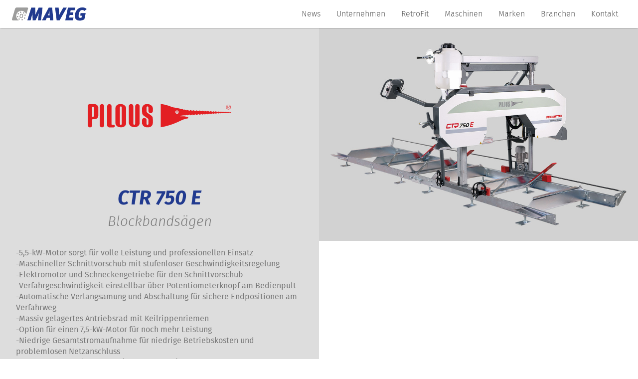

--- FILE ---
content_type: text/html; charset=UTF-8
request_url: https://maveg.com/maschinen/ctr-750-4-3/
body_size: 9463
content:
<!DOCTYPE html>
<!--[if lte IE 9 ]> <html class="ie" lang="de"> <![endif]-->
<!--[if (gt IE 9)|!(IE)]><!--> <html lang="de"> <!--<![endif]-->
<head>
    <meta charset="UTF-8">
    <meta http-equiv="X-UA-Compatible" content="IE=edge" />
    <!--[if IE]><![endif]-->
    <meta name="viewport" content="width=device-width, initial-scale=1" />

    <link rel="profile" href="http://gmpg.org/xfn/11" />
    <link rel="pingback" href="https://maveg.com/xmlrpc.php" />

    
    <!--[if lt IE 9]>
    <script src="https://maveg.com/wp-content/themes/maveg/dist/js/html5.js"></script>
    <![endif]-->

    <title>CTR 750 E &#8211; MAVEG &#8211; Beratung &#8211; Verkauf &#8211; Service</title>
<meta name='robots' content='max-image-preview:large' />

<meta name="twitter:title" content="CTR 750 E" />
<meta name="twitter:card" content="summary" />
<meta property="og:title" content="CTR 750 E" />
<meta property="og:url" content="https://maveg.com/maschinen/ctr-750-4-3/" />
<meta property="og:site_name" content="MAVEG - Beratung - Verkauf - Service" />
<meta property="og:description" content="Schnittvorschub – motorisch
Höhenverstellung des Sägerahmens – manuell
Bedienpult – am Verfahrportal
Stammmanipulation – manuell" />
<meta name="twitter:description" content="Schnittvorschub – motorisch
Höhenverstellung des Sägerahmens – manuell
Bedienpult – am Verfahrportal
Stammmanipulation – manuell" />
<meta property="og:image" content="https://maveg.com/media/7e1.jpg" />
<meta name="twitter:image" content="https://maveg.com/media/7e1.jpg" />


<style id='wp-img-auto-sizes-contain-inline-css' type='text/css'>
img:is([sizes=auto i],[sizes^="auto," i]){contain-intrinsic-size:3000px 1500px}
/*# sourceURL=wp-img-auto-sizes-contain-inline-css */
</style>
<style id='classic-theme-styles-inline-css' type='text/css'>
/*! This file is auto-generated */
.wp-block-button__link{color:#fff;background-color:#32373c;border-radius:9999px;box-shadow:none;text-decoration:none;padding:calc(.667em + 2px) calc(1.333em + 2px);font-size:1.125em}.wp-block-file__button{background:#32373c;color:#fff;text-decoration:none}
/*# sourceURL=/wp-includes/css/classic-themes.min.css */
</style>
<link rel='stylesheet' id='wpmf-gallery-popup-style-css' href='https://maveg.com/wp-content/plugins/wp-media-folder/assets/css/display-gallery/magnific-popup.css?ver=6.1.9' type='text/css' media='all' />
<link rel='stylesheet' id='modern-comparison-slider-css' href='https://maveg.com/wp-content/plugins/modern-comparison-slider/public/css/modern-comparison-slider-public.css?ver=1.0.2' type='text/css' media='all' />
<link rel='stylesheet' id='layout-css' href='https://maveg.com/wp-content/themes/maveg/dist/css/main.20241002.css' type='text/css' media='all' />
<script type="text/javascript" src="https://maveg.com/wp-content/plugins/modern-comparison-slider/public/js/image-compare-viewer.min.js?ver=1.0.2" id="modern-comparison-slider_base-js"></script>
<script type="text/javascript" src="https://maveg.com/wp-includes/js/jquery/jquery.min.js?ver=3.7.1" id="jquery-core-js"></script>
<script type="text/javascript" src="https://maveg.com/wp-includes/js/jquery/jquery-migrate.min.js?ver=3.4.1" id="jquery-migrate-js"></script>
<script type="text/javascript" id="modern-comparison-slider_public-js-extra">
/* <![CDATA[ */
var mcswp = {"controlShadow":"on","addCircle":"circle","controlColor":"#FFFFFF","startingPoint":"50","hoverStart":"on","smoothing":"","smoothingAmount":"100"};
//# sourceURL=modern-comparison-slider_public-js-extra
/* ]]> */
</script>
<script type="text/javascript" src="https://maveg.com/wp-content/plugins/modern-comparison-slider/public/js/modern-comparison-slider-public.js?ver=1.0.2" id="modern-comparison-slider_public-js"></script>
<link rel="canonical" href="https://maveg.com/maschinen/ctr-750-4-3/" />
<style>.hp-text-field { display: none !important; visibility: hidden; }.wpcf7sp__captcha br { display: none !important; }.wpcf7sp__cp-hide { display: none !important; } .wpcf7sp__cp-button { color: #999; }.wpcf7sp__cp-hide:checked + .wpcf7sp__cp-button { color: currentcolor; outline: 1px solid currentcolor; border-radius: 2px; }.wpcf7sp__captcha ~ .wpcf7-submit { margin-top: 1rem }.multipage__tab:last-of-type .multipage__prev { margin-top: 3.5rem; }.wpcf7sp__cp-radio { display: none !important; }.wpcf7sp__cp-label { position: relative; display: block; }.wpcf7sp__cp-label::before { content: ""; display: inline-block; margin-right: 1ex; width: 1em; height: 1em; border: 1px solid currentcolor; }.wpcf7sp__cp-label::after { content: ""; display: none; position: absolute; left: .2em; top: .1em; width: 1em; height: .5em; border: 0 solid currentcolor; border-width: 0 0 2px 2px; transform: rotate( -45deg ); }.wpcf7sp__cp-radio:checked ~ .wpcf7sp__cp-label::after { display: block; }</style><style id='global-styles-inline-css' type='text/css'>
:root{--wp--preset--aspect-ratio--square: 1;--wp--preset--aspect-ratio--4-3: 4/3;--wp--preset--aspect-ratio--3-4: 3/4;--wp--preset--aspect-ratio--3-2: 3/2;--wp--preset--aspect-ratio--2-3: 2/3;--wp--preset--aspect-ratio--16-9: 16/9;--wp--preset--aspect-ratio--9-16: 9/16;--wp--preset--color--black: #000000;--wp--preset--color--cyan-bluish-gray: #abb8c3;--wp--preset--color--white: #ffffff;--wp--preset--color--pale-pink: #f78da7;--wp--preset--color--vivid-red: #cf2e2e;--wp--preset--color--luminous-vivid-orange: #ff6900;--wp--preset--color--luminous-vivid-amber: #fcb900;--wp--preset--color--light-green-cyan: #7bdcb5;--wp--preset--color--vivid-green-cyan: #00d084;--wp--preset--color--pale-cyan-blue: #8ed1fc;--wp--preset--color--vivid-cyan-blue: #0693e3;--wp--preset--color--vivid-purple: #9b51e0;--wp--preset--gradient--vivid-cyan-blue-to-vivid-purple: linear-gradient(135deg,rgb(6,147,227) 0%,rgb(155,81,224) 100%);--wp--preset--gradient--light-green-cyan-to-vivid-green-cyan: linear-gradient(135deg,rgb(122,220,180) 0%,rgb(0,208,130) 100%);--wp--preset--gradient--luminous-vivid-amber-to-luminous-vivid-orange: linear-gradient(135deg,rgb(252,185,0) 0%,rgb(255,105,0) 100%);--wp--preset--gradient--luminous-vivid-orange-to-vivid-red: linear-gradient(135deg,rgb(255,105,0) 0%,rgb(207,46,46) 100%);--wp--preset--gradient--very-light-gray-to-cyan-bluish-gray: linear-gradient(135deg,rgb(238,238,238) 0%,rgb(169,184,195) 100%);--wp--preset--gradient--cool-to-warm-spectrum: linear-gradient(135deg,rgb(74,234,220) 0%,rgb(151,120,209) 20%,rgb(207,42,186) 40%,rgb(238,44,130) 60%,rgb(251,105,98) 80%,rgb(254,248,76) 100%);--wp--preset--gradient--blush-light-purple: linear-gradient(135deg,rgb(255,206,236) 0%,rgb(152,150,240) 100%);--wp--preset--gradient--blush-bordeaux: linear-gradient(135deg,rgb(254,205,165) 0%,rgb(254,45,45) 50%,rgb(107,0,62) 100%);--wp--preset--gradient--luminous-dusk: linear-gradient(135deg,rgb(255,203,112) 0%,rgb(199,81,192) 50%,rgb(65,88,208) 100%);--wp--preset--gradient--pale-ocean: linear-gradient(135deg,rgb(255,245,203) 0%,rgb(182,227,212) 50%,rgb(51,167,181) 100%);--wp--preset--gradient--electric-grass: linear-gradient(135deg,rgb(202,248,128) 0%,rgb(113,206,126) 100%);--wp--preset--gradient--midnight: linear-gradient(135deg,rgb(2,3,129) 0%,rgb(40,116,252) 100%);--wp--preset--font-size--small: 13px;--wp--preset--font-size--medium: 20px;--wp--preset--font-size--large: 36px;--wp--preset--font-size--x-large: 42px;--wp--preset--spacing--20: 0.44rem;--wp--preset--spacing--30: 0.67rem;--wp--preset--spacing--40: 1rem;--wp--preset--spacing--50: 1.5rem;--wp--preset--spacing--60: 2.25rem;--wp--preset--spacing--70: 3.38rem;--wp--preset--spacing--80: 5.06rem;--wp--preset--shadow--natural: 6px 6px 9px rgba(0, 0, 0, 0.2);--wp--preset--shadow--deep: 12px 12px 50px rgba(0, 0, 0, 0.4);--wp--preset--shadow--sharp: 6px 6px 0px rgba(0, 0, 0, 0.2);--wp--preset--shadow--outlined: 6px 6px 0px -3px rgb(255, 255, 255), 6px 6px rgb(0, 0, 0);--wp--preset--shadow--crisp: 6px 6px 0px rgb(0, 0, 0);}:where(.is-layout-flex){gap: 0.5em;}:where(.is-layout-grid){gap: 0.5em;}body .is-layout-flex{display: flex;}.is-layout-flex{flex-wrap: wrap;align-items: center;}.is-layout-flex > :is(*, div){margin: 0;}body .is-layout-grid{display: grid;}.is-layout-grid > :is(*, div){margin: 0;}:where(.wp-block-columns.is-layout-flex){gap: 2em;}:where(.wp-block-columns.is-layout-grid){gap: 2em;}:where(.wp-block-post-template.is-layout-flex){gap: 1.25em;}:where(.wp-block-post-template.is-layout-grid){gap: 1.25em;}.has-black-color{color: var(--wp--preset--color--black) !important;}.has-cyan-bluish-gray-color{color: var(--wp--preset--color--cyan-bluish-gray) !important;}.has-white-color{color: var(--wp--preset--color--white) !important;}.has-pale-pink-color{color: var(--wp--preset--color--pale-pink) !important;}.has-vivid-red-color{color: var(--wp--preset--color--vivid-red) !important;}.has-luminous-vivid-orange-color{color: var(--wp--preset--color--luminous-vivid-orange) !important;}.has-luminous-vivid-amber-color{color: var(--wp--preset--color--luminous-vivid-amber) !important;}.has-light-green-cyan-color{color: var(--wp--preset--color--light-green-cyan) !important;}.has-vivid-green-cyan-color{color: var(--wp--preset--color--vivid-green-cyan) !important;}.has-pale-cyan-blue-color{color: var(--wp--preset--color--pale-cyan-blue) !important;}.has-vivid-cyan-blue-color{color: var(--wp--preset--color--vivid-cyan-blue) !important;}.has-vivid-purple-color{color: var(--wp--preset--color--vivid-purple) !important;}.has-black-background-color{background-color: var(--wp--preset--color--black) !important;}.has-cyan-bluish-gray-background-color{background-color: var(--wp--preset--color--cyan-bluish-gray) !important;}.has-white-background-color{background-color: var(--wp--preset--color--white) !important;}.has-pale-pink-background-color{background-color: var(--wp--preset--color--pale-pink) !important;}.has-vivid-red-background-color{background-color: var(--wp--preset--color--vivid-red) !important;}.has-luminous-vivid-orange-background-color{background-color: var(--wp--preset--color--luminous-vivid-orange) !important;}.has-luminous-vivid-amber-background-color{background-color: var(--wp--preset--color--luminous-vivid-amber) !important;}.has-light-green-cyan-background-color{background-color: var(--wp--preset--color--light-green-cyan) !important;}.has-vivid-green-cyan-background-color{background-color: var(--wp--preset--color--vivid-green-cyan) !important;}.has-pale-cyan-blue-background-color{background-color: var(--wp--preset--color--pale-cyan-blue) !important;}.has-vivid-cyan-blue-background-color{background-color: var(--wp--preset--color--vivid-cyan-blue) !important;}.has-vivid-purple-background-color{background-color: var(--wp--preset--color--vivid-purple) !important;}.has-black-border-color{border-color: var(--wp--preset--color--black) !important;}.has-cyan-bluish-gray-border-color{border-color: var(--wp--preset--color--cyan-bluish-gray) !important;}.has-white-border-color{border-color: var(--wp--preset--color--white) !important;}.has-pale-pink-border-color{border-color: var(--wp--preset--color--pale-pink) !important;}.has-vivid-red-border-color{border-color: var(--wp--preset--color--vivid-red) !important;}.has-luminous-vivid-orange-border-color{border-color: var(--wp--preset--color--luminous-vivid-orange) !important;}.has-luminous-vivid-amber-border-color{border-color: var(--wp--preset--color--luminous-vivid-amber) !important;}.has-light-green-cyan-border-color{border-color: var(--wp--preset--color--light-green-cyan) !important;}.has-vivid-green-cyan-border-color{border-color: var(--wp--preset--color--vivid-green-cyan) !important;}.has-pale-cyan-blue-border-color{border-color: var(--wp--preset--color--pale-cyan-blue) !important;}.has-vivid-cyan-blue-border-color{border-color: var(--wp--preset--color--vivid-cyan-blue) !important;}.has-vivid-purple-border-color{border-color: var(--wp--preset--color--vivid-purple) !important;}.has-vivid-cyan-blue-to-vivid-purple-gradient-background{background: var(--wp--preset--gradient--vivid-cyan-blue-to-vivid-purple) !important;}.has-light-green-cyan-to-vivid-green-cyan-gradient-background{background: var(--wp--preset--gradient--light-green-cyan-to-vivid-green-cyan) !important;}.has-luminous-vivid-amber-to-luminous-vivid-orange-gradient-background{background: var(--wp--preset--gradient--luminous-vivid-amber-to-luminous-vivid-orange) !important;}.has-luminous-vivid-orange-to-vivid-red-gradient-background{background: var(--wp--preset--gradient--luminous-vivid-orange-to-vivid-red) !important;}.has-very-light-gray-to-cyan-bluish-gray-gradient-background{background: var(--wp--preset--gradient--very-light-gray-to-cyan-bluish-gray) !important;}.has-cool-to-warm-spectrum-gradient-background{background: var(--wp--preset--gradient--cool-to-warm-spectrum) !important;}.has-blush-light-purple-gradient-background{background: var(--wp--preset--gradient--blush-light-purple) !important;}.has-blush-bordeaux-gradient-background{background: var(--wp--preset--gradient--blush-bordeaux) !important;}.has-luminous-dusk-gradient-background{background: var(--wp--preset--gradient--luminous-dusk) !important;}.has-pale-ocean-gradient-background{background: var(--wp--preset--gradient--pale-ocean) !important;}.has-electric-grass-gradient-background{background: var(--wp--preset--gradient--electric-grass) !important;}.has-midnight-gradient-background{background: var(--wp--preset--gradient--midnight) !important;}.has-small-font-size{font-size: var(--wp--preset--font-size--small) !important;}.has-medium-font-size{font-size: var(--wp--preset--font-size--medium) !important;}.has-large-font-size{font-size: var(--wp--preset--font-size--large) !important;}.has-x-large-font-size{font-size: var(--wp--preset--font-size--x-large) !important;}
/*# sourceURL=global-styles-inline-css */
</style>
</head>
<body class="wp-singular machine-template-default single single-machine postid-2474 wp-theme-maveg no-js no-touch has-page-thumbnail" id="top">
<script>( function( b ) { b.className = b.className.replace( /no-js/, 'js' ); } ) ( document.body );</script>

<!--[if lte IE 9]>
<p class="browsehappy">Ihr Browser <strong>ist nicht aktuell</strong>. Bitte <a href="http://browsehappy.com/">aktualisieren Sie Ihren Browser</a> damit Sie mehr vom Web haben.</p>
<![endif]-->

<a class="skip-link u-srt" href="#main" title="Navigation überspringen">Zum Inhalt springen</a>

<header id="masthead" class="header" role="banner">
        <p class="logo">
        <a class="logo__link" href="https://maveg.com/" rel="home" title="MAVEG &#8211; Beratung &#8211; Verkauf &#8211; Service &mdash; Startseite">
            <img class="logo__visual" src="https://maveg.com/wp-content/themes/maveg/dist/img/maveg.svg" alt="MAVEG &#8211; Beratung &#8211; Verkauf &#8211; Service" width="150" height="48" />
        </a>
    </p>

    <input class="navigation__flag u-hidden" type="checkbox" name="navigation-flag" id="navigation-flag" onclick="null" aria-hidden="true" />
    <label class="navigation__trigger u-hidden" for="navigation-flag" title="Seitennavigation anzeigen">
        <span class="navigation__icon"></span> Menü
    </label>

    <nav class="navigation navigation--primary" id="primary-navigation" role="navigation">
        <ul class="main-menu "><li class="main-menu__item  main-menu__item--75"><a class="main-menu__link" href="https://maveg.com/?page_id=75">News</a></li>
<li class="main-menu__item  main-menu__item--11"><a class="main-menu__link" href="https://maveg.com/unternehmen-2/">Unternehmen</a></li>
<li class="main-menu__item  main-menu__item--3301"><a class="main-menu__link" href="https://maveg.com/retrofit/">RetroFit</a></li>
<li class="main-menu__item  main-menu__item--17"><a class="main-menu__link" href="https://maveg.com/maschinen-kategorien/">Maschinen</a></li>
<li class="main-menu__item  main-menu__item--15"><a class="main-menu__link" href="https://maveg.com/marken/">Marken</a></li>
<li class="main-menu__item  main-menu__item--23"><a class="main-menu__link" href="https://maveg.com/branchen/">Branchen</a></li>
<li class="main-menu__item  main-menu__item--7"><a class="main-menu__link" href="https://maveg.com/kontakt-2/">Kontakt</a></li>
</ul>    </nav>
</header>
<main id="main" class="main" role="main" data-tpl ="single machine">

    <article class="article article--machine post-2474 machine type-machine status-publish has-post-thumbnail hentry" id="post-2474" role="article">
    <header class="article__machine">
        <div class="article__machine__box"> 
            <div class="article__machine__desc">
                <div class="article__machine__desc__content-wrap">

                    <header class="article__machine__desc__header">
                        <img width="1" height="1" src="https://maveg.com/media/pilous.svg" class="article__machine__brand__img wp-post-image" alt="Pilous" role="presentation" decoding="async" />
                        <h1 class="article__title">CTR 750 E</h1>
                        <h2 class="article__subtitle">Blockbandsägen</h2>                    </header>

                    <section class="content">
                        <ul>
<li>-5,5-kW-Motor sorgt für volle Leistung und professionellen Einsatz</li>
<li>-Maschineller Schnittvorschub mit stufenloser Geschwindigkeitsregelung</li>
<li>-Elektromotor und Schneckengetriebe für den Schnittvorschub</li>
<li>-Verfahrgeschwindigkeit einstellbar über Potentiometerknopf am Bedienpult</li>
<li>-Automatische Verlangsamung und Abschaltung für sichere Endpositionen am Verfahrweg</li>
<li>-Massiv gelagertes Antriebsrad mit Keilrippenriemen</li>
<li>-Option für einen 7,5-kW-Motor für noch mehr Leistung</li>
<li>-Niedrige Gesamtstromaufnahme für niedrige Betriebskosten und problemlosen Netzanschluss</li>
<li>-Hauptleistungsschalter 16 A (25 A bei 7,5 kW)</li>
<li>-System vom Spannrad in massiver Gussführung für hohe Standzeit und präzise Einstellung</li>
<li>-Sägerahmen mit ausgewuchteten Trapez-Laufrädern aus Aluminium zur Schwingungsdämpfung</li>
<li>-Austauschbarer Keilrippenriemen aus Gummitextil für optimalen Kontakt zwischen Rad und Sägeblatt</li>
<li>-Massive Fahrprofile aus Stahl für Stabilität und optimale Führung des Sägebandrahmens</li>
<li>-Unbegrenzte Schnittlänge durch verbauten Sektionen</li>
<li>-Verwendung von Standardsägeband für Holz 34-35 x 0,9-1,0 mm</li>
<li>-Konstruktion entspricht modernsten Trends im Bereich Blockbandsägen mit Fokus auf Genauigkeit und Lebensdauer bei minimalen Kosten</li>
</ul>
                    </section>
                </div>
            </div>
            
<section class="header__gallery" id ="pr-g">
    <ul class="header__gallery__list" style="background-image: url( https://maveg.com/media/7e1.jpg )"><li class="header__gallery__item" id="pr-g-0"><img width="900" height="600" src="https://maveg.com/media/7e1.jpg" class="attachment-gallery-trends size-gallery-trends" alt="" decoding="async" fetchpriority="high" srcset="https://maveg.com/media/7e1.jpg 900w, https://maveg.com/media/7e1-768x512.jpg 768w, https://maveg.com/media/7e1-800x533.jpg 800w, https://maveg.com/media/7e1-400x267.jpg 400w" sizes="(max-width: 900px) 100vw, 900px" /><p class="header__gallery__description"> </p></li><li class="header__gallery__item" id="pr-g-1"><img width="900" height="600" src="https://maveg.com/media/750-8.jpg" class="attachment-gallery-trends size-gallery-trends" alt="" decoding="async" loading="lazy" srcset="https://maveg.com/media/750-8.jpg 900w, https://maveg.com/media/750-8-768x512.jpg 768w, https://maveg.com/media/750-8-800x533.jpg 800w, https://maveg.com/media/750-8-400x267.jpg 400w" sizes="auto, (max-width: 900px) 100vw, 900px" /><p class="header__gallery__description"> </p></li><li class="header__gallery__item" id="pr-g-2"><img width="900" height="600" src="https://maveg.com/media/750-7.jpg" class="attachment-gallery-trends size-gallery-trends" alt="" decoding="async" loading="lazy" srcset="https://maveg.com/media/750-7.jpg 900w, https://maveg.com/media/750-7-768x512.jpg 768w, https://maveg.com/media/750-7-800x533.jpg 800w, https://maveg.com/media/750-7-400x267.jpg 400w" sizes="auto, (max-width: 900px) 100vw, 900px" /><p class="header__gallery__description"> </p></li><li class="header__gallery__item" id="pr-g-3"><img width="900" height="765" src="https://maveg.com/media/750-6.jpg" class="attachment-gallery-trends size-gallery-trends" alt="" decoding="async" loading="lazy" srcset="https://maveg.com/media/750-6.jpg 900w, https://maveg.com/media/750-6-768x653.jpg 768w, https://maveg.com/media/750-6-800x680.jpg 800w, https://maveg.com/media/750-6-400x340.jpg 400w" sizes="auto, (max-width: 900px) 100vw, 900px" /><p class="header__gallery__description"> </p></li><li class="header__gallery__item" id="pr-g-4"><img width="900" height="499" src="https://maveg.com/media/750-4.jpg" class="attachment-gallery-trends size-gallery-trends" alt="" decoding="async" loading="lazy" srcset="https://maveg.com/media/750-4.jpg 900w, https://maveg.com/media/750-4-768x426.jpg 768w, https://maveg.com/media/750-4-800x444.jpg 800w, https://maveg.com/media/750-4-400x222.jpg 400w" sizes="auto, (max-width: 900px) 100vw, 900px" /><p class="header__gallery__description"> </p></li><li class="header__gallery__item" id="pr-g-5"><img width="900" height="809" src="https://maveg.com/media/7e5.jpg" class="attachment-gallery-trends size-gallery-trends" alt="" decoding="async" loading="lazy" srcset="https://maveg.com/media/7e5.jpg 900w, https://maveg.com/media/7e5-768x690.jpg 768w, https://maveg.com/media/7e5-800x719.jpg 800w, https://maveg.com/media/7e5-400x360.jpg 400w" sizes="auto, (max-width: 900px) 100vw, 900px" /><p class="header__gallery__description"> </p></li><li class="header__gallery__item" id="pr-g-6"><img width="591" height="620" src="https://maveg.com/media/7e4.jpg" class="attachment-gallery-trends size-gallery-trends" alt="" decoding="async" loading="lazy" srcset="https://maveg.com/media/7e4.jpg 591w, https://maveg.com/media/7e4-400x420.jpg 400w" sizes="auto, (max-width: 591px) 100vw, 591px" /><p class="header__gallery__description"> </p></li><li class="header__gallery__item" id="pr-g-7"><img width="900" height="713" src="https://maveg.com/media/7e3.jpg" class="attachment-gallery-trends size-gallery-trends" alt="" decoding="async" loading="lazy" srcset="https://maveg.com/media/7e3.jpg 900w, https://maveg.com/media/7e3-768x608.jpg 768w, https://maveg.com/media/7e3-800x634.jpg 800w, https://maveg.com/media/7e3-400x317.jpg 400w" sizes="auto, (max-width: 900px) 100vw, 900px" /><p class="header__gallery__description"> </p></li><li class="header__gallery__item" id="pr-g-8"><img width="900" height="596" src="https://maveg.com/media/7e2.jpg" class="attachment-gallery-trends size-gallery-trends" alt="" decoding="async" loading="lazy" srcset="https://maveg.com/media/7e2.jpg 900w, https://maveg.com/media/7e2-768x509.jpg 768w, https://maveg.com/media/7e2-800x530.jpg 800w, https://maveg.com/media/7e2-400x265.jpg 400w" sizes="auto, (max-width: 900px) 100vw, 900px" /><p class="header__gallery__description"> </p></li></ul><nav class="header__gallery__nav"><ul class="header__gallery__nav__list"><li class="header__gallery__nav__item"><a href="#pr-g-0" data-target="pr-g-0"><img width="150" height="150" src="https://maveg.com/media/7e1-150x150.jpg" class="attachment-thumbnail size-thumbnail" alt="" decoding="async" srcset="https://maveg.com/media/7e1-150x150.jpg 150w, https://maveg.com/media/7e1-300x300.jpg 300w" sizes="(max-width: 150px) 100vw, 150px" /></a></li><li class="header__gallery__nav__item"><a href="#pr-g-1" data-target="pr-g-1"><img width="150" height="150" src="https://maveg.com/media/750-8-150x150.jpg" class="attachment-thumbnail size-thumbnail" alt="" decoding="async" loading="lazy" srcset="https://maveg.com/media/750-8-150x150.jpg 150w, https://maveg.com/media/750-8-300x300.jpg 300w" sizes="auto, (max-width: 150px) 100vw, 150px" /></a></li><li class="header__gallery__nav__item"><a href="#pr-g-2" data-target="pr-g-2"><img width="150" height="150" src="https://maveg.com/media/750-7-150x150.jpg" class="attachment-thumbnail size-thumbnail" alt="" decoding="async" loading="lazy" srcset="https://maveg.com/media/750-7-150x150.jpg 150w, https://maveg.com/media/750-7-300x300.jpg 300w" sizes="auto, (max-width: 150px) 100vw, 150px" /></a></li><li class="header__gallery__nav__item"><a href="#pr-g-3" data-target="pr-g-3"><img width="150" height="150" src="https://maveg.com/media/750-6-150x150.jpg" class="attachment-thumbnail size-thumbnail" alt="" decoding="async" loading="lazy" srcset="https://maveg.com/media/750-6-150x150.jpg 150w, https://maveg.com/media/750-6-300x300.jpg 300w" sizes="auto, (max-width: 150px) 100vw, 150px" /></a></li><li class="header__gallery__nav__item"><a href="#pr-g-4" data-target="pr-g-4"><img width="150" height="150" src="https://maveg.com/media/750-4-150x150.jpg" class="attachment-thumbnail size-thumbnail" alt="" decoding="async" loading="lazy" srcset="https://maveg.com/media/750-4-150x150.jpg 150w, https://maveg.com/media/750-4-300x300.jpg 300w" sizes="auto, (max-width: 150px) 100vw, 150px" /></a></li><li class="header__gallery__nav__item"><a href="#pr-g-5" data-target="pr-g-5"><img width="150" height="150" src="https://maveg.com/media/7e5-150x150.jpg" class="attachment-thumbnail size-thumbnail" alt="" decoding="async" loading="lazy" srcset="https://maveg.com/media/7e5-150x150.jpg 150w, https://maveg.com/media/7e5-300x300.jpg 300w" sizes="auto, (max-width: 150px) 100vw, 150px" /></a></li><li class="header__gallery__nav__item"><a href="#pr-g-6" data-target="pr-g-6"><img width="150" height="150" src="https://maveg.com/media/7e4-150x150.jpg" class="attachment-thumbnail size-thumbnail" alt="" decoding="async" loading="lazy" srcset="https://maveg.com/media/7e4-150x150.jpg 150w, https://maveg.com/media/7e4-300x300.jpg 300w" sizes="auto, (max-width: 150px) 100vw, 150px" /></a></li><li class="header__gallery__nav__item"><a href="#pr-g-7" data-target="pr-g-7"><img width="150" height="150" src="https://maveg.com/media/7e3-150x150.jpg" class="attachment-thumbnail size-thumbnail" alt="" decoding="async" loading="lazy" srcset="https://maveg.com/media/7e3-150x150.jpg 150w, https://maveg.com/media/7e3-300x300.jpg 300w" sizes="auto, (max-width: 150px) 100vw, 150px" /></a></li><li class="header__gallery__nav__item"><a href="#pr-g-8" data-target="pr-g-8"><img width="150" height="150" src="https://maveg.com/media/7e2-150x150.jpg" class="attachment-thumbnail size-thumbnail" alt="" decoding="async" loading="lazy" srcset="https://maveg.com/media/7e2-150x150.jpg 150w, https://maveg.com/media/7e2-300x300.jpg 300w" sizes="auto, (max-width: 150px) 100vw, 150px" /></a></li></ul></nav></section>        </div>
    </header> 
    
<article class="article article--page wrapper article--specs post-2474 machine type-machine status-publish has-post-thumbnail hentry" id="post-2474" role="article">
    <header class="article__header wrapper"> 
        <h3 class='article__title specs__title'> Technische Details </h3>

        <table class="specs__table"><tr class="specs__row" ><th class="specs__table__header">Spezifikation</th><th class="specs__table__header" >CTR 750 E</th></tr><tr class="specs__row" ><td class="specs__row__title" >Max. Stammdurchmesser</td><td class="specs__row__value" ><span data-machine="CTR 750 E">750 mm</span></td></tr><tr class="specs__row" ><td class="specs__row__title" >Max. Brettbreite (Plattenbreite)</td><td class="specs__row__value" ><span data-machine="CTR 750 E">640 mm</span></td></tr><tr class="specs__row" ><td class="specs__row__title" >Max. Verfahrensgeschwindigkeit</td><td class="specs__row__value" ><span data-machine="CTR 750 E">15 m/min</span></td></tr><tr class="specs__row" ><td class="specs__row__title" >Max. Sägeblatthub</td><td class="specs__row__value" ><span data-machine="CTR 750 E">635 mm</span></td></tr><tr class="specs__row" ><td class="specs__row__title" >Min. Schnitthöhe</td><td class="specs__row__value" ><span data-machine="CTR 750 E">25 mm</span></td></tr><tr class="specs__row" ><td class="specs__row__title" >Max. Rahmendurchgang</td><td class="specs__row__value" ><span data-machine="CTR 750 E">255 mm</span></td></tr><tr class="specs__row" ><td class="specs__row__title" >Schnittlänge der Grundsektion</td><td class="specs__row__value" ><span data-machine="CTR 750 E">3,45 m</span></td></tr><tr class="specs__row" ><td class="specs__row__title" >Länge der Verlängerungssektion</td><td class="specs__row__value" ><span data-machine="CTR 750 E">2.25 m</span></td></tr><tr class="specs__row" ><td class="specs__row__title" >Min. Schnittlänge</td><td class="specs__row__value" ><span data-machine="CTR 750 E">0.75 m</span></td></tr><tr class="specs__row" ><td class="specs__row__title" >Sägeblattantrieb</td><td class="specs__row__value" ><span data-machine="CTR 750 E">5,5 kW</span></td></tr><tr class="specs__row" ><td class="specs__row__title" >Sägeblattdimension</td><td class="specs__row__value" ><span data-machine="CTR 750 E">4140 x 34-35 x 0,9-1,0 mm</span></td></tr><tr class="specs__row" ><td class="specs__row__title" >Gewicht der Grundversion</td><td class="specs__row__value" ><span data-machine="CTR 750 E">440 kg</span></td></tr><tr class="specs__row" ><td class="specs__row__title" >Gewicht der Verlängerungssektion</td><td class="specs__row__value" ><span data-machine="CTR 750 E">70 kg</span></td></tr><tr class="specs__row" ><tr class="specs__row" ><td >Ausführung</td><td>elektrisch</td></tr></table><div class="specs__download"><svg class="icon icon__download" aria-hidden="true" role="presentation"><use xlink:href="https://maveg.com/wp-content/themes/maveg/dist/sprite/sprite.svg#download"></use></svg><div class="specs__download__box"><a class="specs__download__button button" href="/download?id=2474">Datenblatt herunterladen </a></div></div>
    </header>
</article>



    <article class="article article--page article--service post-2474 machine type-machine status-publish has-post-thumbnail hentry" id="post-2474" role="article">
        <header class="article__header wrapper">
            <h3 class='article__title service__title'> Dienstleistungen </h3>
            <table class="service__table">
                <tr class="service__row">
                    <th class="service__header">
                        Dienstleistung                    </th>
                    <th>
                        übernimmt Maveg                    </th>
                    <th>
                        übernimmt Hersteller                    </th>
                <tr>
                                    <tr class="service__row">
                        <td>
                            <a class="service__link" href="https://maveg.com/dienstleistungen/#schulung">Schulung                        </td>
                        <td> <span class="service__hook"></span></td><td></td>                    </tr>
                                    <tr class="service__row">
                        <td>
                            <a class="service__link" href="https://maveg.com/dienstleistungen/#vertrieb">Vertrieb                        </td>
                        <td> <span class="service__hook"></span></td><td></td>                    </tr>
                                    <tr class="service__row">
                        <td>
                            <a class="service__link" href="https://maveg.com/dienstleistungen/#beratung">Beratung                        </td>
                        <td> <span class="service__hook"></span></td><td></td>                    </tr>
                                    <tr class="service__row">
                        <td>
                            <a class="service__link" href="https://maveg.com/dienstleistungen/#transport">Transport                        </td>
                        <td> <span class="service__hook"></span></td><td></td>                    </tr>
                                    <tr class="service__row">
                        <td>
                            <a class="service__link" href="https://maveg.com/dienstleistungen/#ersatzteile">Ersatzteile                        </td>
                        <td> <span class="service__hook"></span></td><td></td>                    </tr>
                                    <tr class="service__row">
                        <td>
                            <a class="service__link" href="https://maveg.com/dienstleistungen/#inbetriebnahme">Inbetriebnahme                        </td>
                        <td> <span class="service__hook"></span></td><td></td>                    </tr>
                                    <tr class="service__row">
                        <td>
                            <a class="service__link" href="https://maveg.com/dienstleistungen/#vertretung">Vertretung                        </td>
                        <td> <span class="service__hook"></span></td><td></td>                    </tr>
                                    <tr class="service__row">
                        <td>
                            <a class="service__link" href="https://maveg.com/dienstleistungen/#gewaehrleistung">Gewährleistung                        </td>
                        <td> <span class="service__hook"></span></td><td></td>                    </tr>
                                    <tr class="service__row">
                        <td>
                            <a class="service__link" href="https://maveg.com/dienstleistungen/#expertenwissen">Expertenwissen                        </td>
                        <td> <span class="service__hook"></span></td><td></td>                    </tr>
                                    <tr class="service__row">
                        <td>
                            <a class="service__link" href="https://maveg.com/dienstleistungen/#wartung">Wartung                        </td>
                        <td> <span class="service__hook"></span></td><td></td>                    </tr>
                            </table>
        </header>
    </article>
            
</article>

</main>

<footer class="footer" id="footer" role="contentinfo">
    <a class="elevator" href="#top" title="Zum Anfang der Seite springen">
        <svg class="icon" aria-hidden="true" role="presentation"><use xlink:href="https://maveg.com/wp-content/themes/maveg/dist/sprite/sprite.svg#up"></use></svg><span class="label"> nach oben</span>
    </a>

    <div class="footer__info">

        <section class="footer__contact" itemtype="http://schema.org/LocalBusiness">
<span class="footer__contact__name" itemprop="name">MAVEG – Maschinen-Vertriebs-Gesellschaft mbH</span>
<div class="footer__contact__row"><a href="https://www.google.com/maps/place/MAVEG+Maschinen-Vertriebs-Gesellschaft+mbH/@50.8566107,12.8730684,17z/data=!3m1!4b1!4m6!3m5!1s0x47a7476d0d100001:0x64b20a892c0092ae!8m2!3d50.8566073!4d12.8756433!16s%2Fg%2F11fks5c551?entry=ttu" target="blank">
<div class="footer__contact__row"><svg class="icon" aria-hidden="true" role="presentation"><use xlink:href="https://maveg.com/wp-content/themes/maveg/dist/sprite/sprite.svg#pin"></use></svg>
<address class="footer__contact__address" itemprop="address">
<span class="footer__contact__street" itemprop="streetAddress">Heidelberger Straße 1</span>
<span class="footer__contact__city" itemprop="adressLocality">09114 Chemnitz</span>
</address></div>
</a>
</div><div class="footer__contact__row"><span class="footer__contact__phone" itemprop="telephone"><a href="tel:+49 371 33881-0"><em>tel</em> +49 371 33881-0</a></span>
</div><div class="footer__contact__row"></div><div class="footer__contact__row"><span class="footer__contact__mail" itemprop="email"><em>mail</em> <a href="mailto:i&#110;&#102;o&#64;m&#97;v&#101;&#103;.&#99;&#111;m">i&#110;&#102;o&#64;m&#97;v&#101;&#103;.&#99;&#111;m</a></span>
</div></section>
        <div class="footer__icons">
            <img class="footer__icon footer__icon--small" src="https://maveg.com/wp-content/themes/maveg/dist/img/tuev.svg"  />
            <img class="footer__icon" src="https://maveg.com/wp-content/themes/maveg/dist/img/wirtschaftsrat.svg"  />
            <img class="footer__icon" src="https://maveg.com/wp-content/themes/maveg/dist/img/ciw.svg"  />
        </div>

        <nav class="footer__social">
<ul class="nav__list">
<li class="nav__item"><a target="blank" href="https://facebook.com/mavegchemnitz"><svg class="icon" aria-labelledby="icon__title--697d5a22de1ac" role="img"><title id="icon__title--697d5a22de1ac">Facebook</title><use xlink:href="https://maveg.com/wp-content/themes/maveg/dist/sprite/sprite.svg#facebook"></use></svg> /mavegchemnitz</a></li>
<li class="nav__item"><a target="blank" href="https://youtube.com/user/MAVEG-Chemnitz"><svg class="icon" aria-labelledby="icon__title--697d5a22de1d5" role="img"><title id="icon__title--697d5a22de1d5">YouTube</title><use xlink:href="https://maveg.com/wp-content/themes/maveg/dist/sprite/sprite.svg#youtube"></use></svg> /MAVEG-Chemnitz</a></li>
<li class="nav__item"><a target="blank" href="https://wa.me/01727983262"><svg class="icon" aria-labelledby="icon__title--697d5a22de1f6" role="img"><title id="icon__title--697d5a22de1f6">Whatsapp</title><use xlink:href="https://maveg.com/wp-content/themes/maveg/dist/sprite/sprite.svg#whatsapp"></use></svg> 01727983262</a></li>
</ul></nav>        <nav class="footer__navigation" role="navigation">
            <ul class="footer-menu "><li class="footer-menu__item  footer-menu__item--7"><a class="footer-menu__link" href="https://maveg.com/kontakt-2/">Kontakt</a></li>
<li class="footer-menu__item  footer-menu__item--8"><a class="footer-menu__link" href="https://maveg.com/impressum/">Impressum</a></li>
<li class="footer-menu__item  footer-menu__item--9"><a class="footer-menu__link" href="https://maveg.com/datenschutz/">Datenschutz</a></li>
<li class="footer-menu__item  footer-menu__item--135"><a class="footer-menu__link" href="https://maveg.com/agb/">AGB</a></li>
</ul>        </nav>
    </div>
</footer>

<script>
    var basePath = 'https://maveg.com/wp-content/themes/maveg/';
    var supportsWoff2=function(){if(!("FontFace"in window))return!1;var t=new FontFace("t",'url( "[data-uri]" ) format( "woff2" )',{});return t.load().catch(function(){}),"loading"==t.status||"loaded"==t.status}();!function(){"use strict";if(window.navigator.cookieEnabled&&"object"==typeof window.localStorage){var A={woff2:"dist/css/woff2.css",woff:"dist/css/woff.css"},e="woff",n="2017-1";supportsWoff2&&(e="woff2");var t={addFont:function(){var t=document.createElement("style");t.rel="stylesheet",document.head.appendChild(t),t.textContent=localStorage.webfont},getFont:function(){var t=this,o=new XMLHttpRequest;o.open("GET",basePath+A[e],!0),o.onload=function(){200<=o.status&&o.status<400&&(localStorage.webfont=o.responseText,localStorage.webfontVersion=n,t.addFont())},o.send()}};try{localStorage.webfont&&localStorage.webfontVersion===n?t.addFont():t.getFont()}catch(t){}}}();</script>


<script type="speculationrules">
{"prefetch":[{"source":"document","where":{"and":[{"href_matches":"/*"},{"not":{"href_matches":["/wp-*.php","/wp-admin/*","/media/*","/wp-content/*","/wp-content/plugins/*","/wp-content/themes/maveg/*","/*\\?(.+)"]}},{"not":{"selector_matches":"a[rel~=\"nofollow\"]"}},{"not":{"selector_matches":".no-prefetch, .no-prefetch a"}}]},"eagerness":"conservative"}]}
</script>
<script type="text/javascript" src="https://maveg.com/wp-content/themes/maveg/dist/js/main.20241002.js" id="main-js-js"></script>

</body>
</html>

--- FILE ---
content_type: text/css
request_url: https://maveg.com/wp-content/themes/maveg/dist/css/woff2.css
body_size: 160478
content:
@font-face{font-family:FiraSansMaveg;src:url("[data-uri]") format("woff2");font-weight:400;font-style:normal}@font-face{font-family:FiraSansMaveg;src:url("[data-uri]") format("woff2");font-weight:200;font-style:normal}@font-face{font-family:FiraSansMaveg;src:url("[data-uri]") format("woff2");font-weight:200;font-style:italic}@font-face{font-family:FiraSansMaveg;src:url("[data-uri]") format("woff2");font-weight:600;font-style:italic}@font-face{font-family:FiraSansMaveg;src:url("[data-uri]") format("woff2");font-weight:700;font-style:normal}

--- FILE ---
content_type: image/svg+xml
request_url: https://maveg.com/wp-content/themes/maveg/dist/img/ciw.svg
body_size: 5868
content:
<svg id="Ebene_1" xmlns="http://www.w3.org/2000/svg" viewBox="0 0 448 197">
    <style>
        .st1{fill:#1d4286}
    </style>
    <path d="M150.6 111.5c-3.8 1.7-8.9 2.4-14.2 2.4-12.5 0-19.9-7-19.9-19 0-10.6 4.1-18.5 10.6-23.3 4.1-3.4 9.8-5 16.1-5 6.7 0 11.8 1.4 13.7 2.4l5.3-16.3c-2.4-1.2-8.9-3.1-17.3-3.1-11.1 0-20.4 2.2-28.8 7.4C103.6 64.7 95 78.1 95 97.1c0 21.1 14.7 33.9 36 33.9 9.9 0 17.1-1.4 21.1-3.4l-1.5-16.1zm29.3 18.3l10.8-57.7h-19.9L160 129.8h19.9zm3.1-64c6.5 0 12-4.1 12-11.5 0-6-4.3-9.8-10.1-9.8-6.5 0-12 4.6-12 11.5 0 6.2 4.3 9.8 9.9 9.8h.2zm44.7 64l9.9-25.5c4.1-10.8 7.2-20.4 10.1-29.3h.2c-.5 8.9-.7 18.5-.7 27.9l-.2 26.9h21.9l34.1-79h-21l-10.6 29.8c-2.9 9.1-6.2 18.7-9.1 27.4h-.3c.7-8.9 1-17.3 1.2-26.2l1-31h-21.9l-10.8 30c-3.2 9.2-6.5 18.4-9.9 27.6h-.2c.5-8.2.5-18.5.7-27.9l.7-29.8h-20.2l2.6 79 22.5.1z" fill="#c80b3e"/>
    <path class="st1" d="M344.7 72.8l1.4-7.2c.5-3.1 1.9-5 3.4-5 1 0 1.2.7 1.2 1.4s0 1.4-.2 1.9l-1.4 8.9h5.5l1.7-9.4c.2-1 .2-2.2.2-2.9 0-2.6-1.2-4.6-4.1-4.6-1.9 0-3.4 1-4.8 2.2h-.2l1.9-9.1h-5.8l-4.3 23.8h5.5zM313.7 81.9c1.9 0 3.6-1.2 3.6-3.4 0-1.7-1.2-2.9-2.9-2.9-1.9 0-3.4 1.4-3.4 3.4.1 1.7 1.3 2.9 2.7 2.9zM364.9 67.3c.5-3.1 1.7-5.8 5-5.8h.7l1.2-5.5h-1c-2.4 0-4.1 1.7-5.3 3.6h-.2c.2-1 .2-2.2.2-3.1h-4.8c-.2 1.4-.2 4.3-1 7l-1.7 9.4h5.5l1.4-5.6zM357.7 100c.2-2.2.5-4.6 1-7l3.1-16.6h-5.5l-1.4 7.2c-.7-.2-1.4-.2-1.9-.2-6.5 0-10.3 5-10.3 10.6 0 4.3 2.4 6.2 5 6.2 1.7 0 3.6-.5 5-2.6v2.4h5zm-7.5-4.4c-1 0-1.9-.5-1.9-2.6 0-2.4 1.7-5.5 4.1-5.5.7 0 1.2.2 1.7.7l-1 3.6c-.5 2.9-1.7 3.8-2.9 3.8zM322.1 100l1.4-7c.7-3.4 2.2-5.3 3.4-5.3 1 0 1.4.7 1.4 1.7 0 .5-.2 1.2-.2 1.7l-1.7 8.9h5.5l1.9-9.4c0-1 .2-2.2.2-2.9 0-2.6-1.2-4.3-4.3-4.3-1.9 0-3.8.7-5.5 2.6l.2-2.4h-5c0 1.4-.5 3.4-.7 5.5l-2.2 10.8h5.6zM313.7 81.9zM331 73.1c2.6 0 4.6-.5 5.8-1l-.5-4.6c-1 .5-2.4.7-3.8.7-3.6 0-5.8-1.9-5.8-5.5 0-2.9 1.4-5 3.1-6.5 1.2-1 2.9-1.4 4.6-1.4 1.9 0 3.4.5 3.8.7l1.4-4.6c-.7-.5-2.4-1-4.8-1-3.1 0-5.8.7-8.2 2.2-3.6 2.2-6 6-6 11.3.1 6.1 4.2 9.7 10.4 9.7zM381 83.6c-.2 1.4-.5 4.3-1 7l-1.7 9.4h5.5l1.2-5.5c.5-3.1 1.4-5.8 5-5.8h.7l1-5.3h-.7c-2.4 0-4.3 1.4-5.5 3.6 0-1.2.2-2.4.2-3.4H381zM386 69c-1.9 0-3.8-.7-4.6-1.2l-1.4 4.1c1 .7 3.1 1.2 5.3 1.2 4.8 0 8.2-1.9 8.2-5.8 0-2.4-2.4-3.8-4.1-4.6-1.2-.7-1.7-1.2-1.7-1.7s.7-.7 1.7-.7c1.7-.2 2.6.2 3.4.5l1.4-3.8c-1-.5-2.6-1-4.6-1-4.6 0-7.7 2.2-7.7 6 0 2.2 1.7 3.4 3.6 4.3 1.4.7 1.9 1.2 1.9 1.7.1.5-.4 1-1.4 1zM377.4 88.4c0-3.4-2.6-5-6-5-6.2 0-9.8 4.8-9.8 9.9 0 4.6 2.6 7 7.4 7 1.7 0 4.3-.2 6.5-1.2L375 95c-1.2.7-2.9 1-4.6 1-1.2 0-2.4-.2-2.9-.7-.2-.2-.5-.7-.5-1.2 6.8.1 10.4-1.6 10.4-5.7zm-6.8-.9c1 0 1.4.5 1.4 1 0 1-1.2 1.7-4.6 1.4.4-1 1.1-2.4 3.2-2.4zM316.1 83.6h-5.8l-3.1 16.4h5.8zM430 72.8l1.2-7c.7-3.4 1.9-5.3 3.4-5.3 1 0 1.2.7 1.2 1.7 0 .5 0 1-.2 1.7l-1.4 8.9h5.5l1.9-9.6c0-.7.2-1.9.2-2.6 0-2.6-1.2-4.6-4.3-4.6-1.9 0-3.8 1-5.5 2.9l.2-2.4h-5c-.2 1.4-.5 3.4-1 5.5l-1.9 10.8h5.7zM377.6 54.8c1.9 0 3.6-1.2 3.6-3.4 0-1.7-1.4-2.9-3.1-2.9-1.7 0-3.1 1.4-3.1 3.4 0 1.7 1.2 2.9 2.6 2.9zM376.9 72.8l2.9-16.3h-5.6l-3.1 16.3zM377.6 54.8zM404.8 123.7c0 3.6 2.2 5.8 4.8 5.8 1.9 0 3.8-.7 5.3-3.1v2.9h5c0-2.2.5-5.5.7-7.4l1.7-8.4c-1.4-.5-3.6-1-5.8-1-8.4 0-11.7 5.7-11.7 11.2zm10.5-3.6c-.7 3.8-2.2 4.8-3.1 4.8-1 0-1.7-.7-1.7-2.2 0-2.4 1.7-6 4.3-6h1.2l-.7 3.4zM381.9 117c1 0 1.4 0 1.9.2l1.4-4.3c-1-.2-1.9-.5-3.4-.5-6.2 0-10.8 4.3-10.8 10.1 0 4.6 3.1 7 7 7 1.9 0 3.6-.2 4.6-1l.2-4.1c-1 .2-1.7.5-3.1.5-1.4 0-2.6-.7-2.6-2.9 0-2.8 1.7-5 4.8-5zM398.3 112.5c-1.9 0-3.4 1-4.8 2.2l1.7-9.1h-5.8l-4.3 23.8h5.5l1.4-7.2c.5-3.4 1.9-5 3.4-5 1 0 1.2.5 1.2 1.4 0 .5 0 1.2-.2 1.9l-1.4 8.9h5.5l1.7-9.4c.2-1 .5-2.2.5-3.1-.1-2.8-1.6-4.4-4.4-4.4zM402.1 67.1c0-.5.2-1.4.2-1.9l1-4.6h3.4l.7-4.1h-3.1l.7-4.8-5.8 1.7-.7 3.1h-1.9l-.7 4.1h1.9l-1.2 5.8c-.2 1.4-.2 2.2-.2 3.1 0 2.2 1.7 3.6 4.6 3.6 1.2 0 2.4 0 3.1-.5l.7-4.3h-1.2c-1 0-1.5-.5-1.5-1.2zM421.1 67.8zM432.4 112c.2-1.2 1-2.2 2.4-2.2.5 0 1 0 1.4.2l1-4.3c-.5-.2-1.4-.5-2.6-.5-1.7 0-3.6.2-5 1.4-1.7 1.4-2.4 3.6-2.9 5.3v1h-2.2l-.7 4.1h2.2l-2.4 12.3h5.8l2.2-12.3h3.1l.7-4.1h-3.1l.1-.9zM417.2 56c-6.2 0-9.8 5-9.8 10.1 0 4.6 2.6 7 7.4 7 1.7 0 4.3-.2 6.5-1.2l-.2-4.1c-1.4.7-3.1 1-4.6 1-1.4 0-2.4-.2-3.1-1-.2-.2-.5-.5-.5-1 6.7.2 10.3-1.4 10.3-5.5 0-3.4-2.6-5.3-6-5.3zm-3.8 6.7c.2-1 1.2-2.6 3.1-2.6 1 0 1.4.5 1.4 1.2.1.9-1.1 1.4-4.5 1.4zM443.2 117h3.4l.7-4.1h-3.1l.7-4.8-5.8 1.7-.5 3.1h-2.2l-.7 4.1h1.9l-1 5.8c-.2 1.2-.5 2.2-.5 3.1 0 2.2 1.4 3.6 4.6 3.6 1.2 0 2.4-.2 3.1-.5l.7-4.3h-1.2c-1.2 0-1.4-.5-1.4-1.2 0-.5.2-1.4.2-1.9l1.1-4.6zM328.8 105c-1.9 0-3.4 1.4-3.4 3.4 0 1.7 1.2 2.6 2.9 2.6s3.4-1.2 3.4-3.1c0-1.9-1.2-2.9-2.9-2.9zM321.6 129.3h5.8l3.1-16.4h-5.7zM317.8 106.7l-2.9 8.6c-.7 2.4-1.7 5.3-2.4 7.7h-.2c.2-2.6.2-4.8.2-7.4l.5-8.9h-6.2l-3.1 8.6c-1 2.6-1.9 5.3-2.6 7.7h-.2c.2-2.2.2-5 .2-7.7l.2-8.6h-5.8l.7 22.6h6.5l2.6-7.4c1.2-2.9 2.2-5.8 2.9-8.2 0 2.4-.2 5.3-.2 7.9v7.7h6.2l9.6-22.6h-6zM351.2 123.5c0-.5 0-1.4.2-1.9l.7-4.6h3.4l1-4.1h-3.4l1-4.8-5.8 1.7-.7 3.1h-1.9l-.7 4.1h1.9l-1.2 5.8c-.2 1.2-.5 2.2-.5 3.1 0 2.2 1.7 3.6 4.8 3.6 1.2 0 2.4-.2 3.1-.5l.7-4.3h-1.4c-1 0-1.2-.5-1.2-1.2zM338.4 116.1h-.2c.2-1 .2-2.2.2-3.1h-4.8c-.2 1.2-.2 4.3-.7 6.7l-1.9 9.6h5.8l1-5.8c.5-2.9 1.7-5.5 5-5.5h.7l1.2-5.5h-1c-2.1 0-4.1 1.4-5.3 3.6zM364.9 116.5c1.4 0 2.9.5 3.4.7l1.4-3.8c-1-.5-2.4-1-4.6-1-4.6 0-7.7 2.2-7.7 5.8 0 2.4 1.7 3.6 3.6 4.6 1.4.5 1.9 1 1.9 1.7 0 .5-.5 1-1.7 1-1.4 0-3.4-.7-4.6-1.2l-1.2 3.8c1 1 3.1 1.4 5.5 1.4 4.6 0 7.9-1.9 7.9-6 0-2.4-2.2-3.6-3.8-4.6-1.4-.5-1.9-1-1.9-1.4.1-.7.6-1 1.8-1zM382.9 124.5zM161.6 174.7c-17.8 1-28.1-2.2-43-8.4-15.1-6.5-30-16.1-43.5-28.3-14.4-13.3-26.1-28.2-33.3-43.6-7-15.1-9.9-30.8-7.7-43.2 2.2-13 7.7-21.1 15.6-27.1 7.7-5.8 17.5-8.9 28.3-9.6 9.1-.5 19.2.7 29.1 3.4 9.9 2.6 15.4 4.1 28.8 11.5 4.8 2.6 9.8 6 15.1 9.9l-.7-.7c-7.4-6.7-16.1-13.2-26.2-19.2-10-5.9-21.1-11-32.1-14.3C80.7 1.5 69.1-.2 58.6 0 45.8.3 33.8 3.6 24.2 10.1c-10.3 7-18.3 16.6-22.1 32C-2 57.7 0 77.4 7.2 96.1c7.7 19.5 20.9 38.7 38 55.3C60.8 167 78.8 179.3 96.9 187c17.5 7.4 36.5 10.6 51.2 9.1 14.4-1.4 23.5-5.8 32-12.3 7.7-5.8 13.2-13.9 16.8-22.6.2-1.2 1-2.6 1.4-4.1-8.6 9.9-22.7 16.9-36.7 17.6z"/>
</svg>


--- FILE ---
content_type: image/svg+xml
request_url: https://maveg.com/media/pilous.svg
body_size: 9000
content:
<?xml version="1.0" encoding="utf-8"?>
<!-- Generator: Adobe Illustrator 23.0.3, SVG Export Plug-In . SVG Version: 6.00 Build 0)  -->
<svg version="1.1" id="Ebene_1" xmlns="http://www.w3.org/2000/svg" xmlns:xlink="http://www.w3.org/1999/xlink" x="0px" y="0px"
	 viewBox="0 0 512 512" style="enable-background:new 0 0 512 512;" xml:space="preserve">
<style type="text/css">
	.st0{fill:#1D70B7;}
	.st1{fill:#005FA0;}
	.st2{fill:#008950;}
	.st3{fill:#DA251D;}
	.st4{fill:#DADEE1;}
	.st5{fill:#015C8B;}
	.st6{fill:#8B8F92;}
	.st7{fill:#FFFFFF;}
	.st8{fill:#0186C9;}
	.st9{fill:#1D1D1B;}
	.st10{fill-rule:evenodd;clip-rule:evenodd;fill:url(#SVGID_1_);}
	.st11{fill-rule:evenodd;clip-rule:evenodd;fill:#006BB0;}
	.st12{fill:#005A8C;}
	.st13{fill:#405F78;}
	.st14{fill:#A4AAA0;}
	.st15{fill:#316BCC;}
	.st16{fill:#E31F23;}
	.st17{fill:#D70A18;}
	.st18{fill:#58585A;}
	.st19{fill:#C80922;}
	.st20{fill:#003069;}
	.st21{fill:#5B509B;}
	.st22{fill:url(#SVGID_4_);}
	.st23{fill:url(#SVGID_5_);}
	.st24{fill:#414141;}
	.st25{fill:#E2031A;}
	.st26{fill:#CFD0D4;}
	.st27{fill:#888C8F;}
	.st28{fill:#CD0B7D;}
	.st29{fill:#00E800;}
</style>
<g>
	<path class="st16" d="M136.9,229.1c0-0.9-0.2-1.9-0.5-2.8c-1.1-3-2.9-5.4-5.4-7.3c-2.4-1.9-5.1-3.3-8.1-3.8
		c-2.6-0.5-5.4-0.4-8.1-0.5c-3.7,0-7.1,1-10.1,3.3c-3.9,3-6,7-6,11.9c-0.1,17.2,0,34.3,0,51.5c0,4.1,1.5,7.6,4.3,10.4
		c3.5,3.6,7.9,5.4,13,5.4c2,0,4,0.1,6,0c1.2,0,2.3-0.2,3.5-0.5c3.1-0.8,5.7-2.4,7.8-4.8c2.3-2.6,3.7-5.6,3.7-9.2
		c0-8.8,0-17.7,0-26.5C137,247.2,137,238.1,136.9,229.1z M121.2,255.7c0,9.9,0,19.7,0,29.6c0,1.6-1.2,3.1-2.5,3.2
		c-2.3,0.2-3.5-0.6-3.8-2.6c-0.1-0.6-0.2-1.2-0.2-1.7c0-19.1,0-38.2,0-57.2c0-1.2,0.2-2.3,1.1-3.2c1-1,2.2-1.2,3.4-0.7
		c1.2,0.5,2,1.8,2,3C121.2,235.9,121.2,245.8,121.2,255.7z"/>
	<path class="st16" d="M185,220.9c-0.6-3.6-4-6.3-8-6.3c-4.1,0.1-7.7,3.5-7.7,7.6c0,20.5,0,41.1,0,61.6c0,0.3,0,0.7,0,1
		c-0.2,2.3-1.5,3.7-3.6,3.6c-1.7-0.1-3-1.7-3-3.8c0-10.3,0-20.5,0-30.8c0-10.3,0-20.5,0-30.8c0-0.7-0.1-1.4-0.2-2.2
		c-1.1-5.3-6.8-7.9-11.3-5.5c-3,1.5-4.4,4.1-4.4,7.4c0,19.6,0,39.1,0,58.7c0,0.9,0.1,1.9,0.4,2.7c1.2,5.2,4.8,8.5,9.4,10.7
		c4.2,2,8.8,2.5,13.4,1.9c2.9-0.4,5.6-1.1,8.1-2.7c4.3-2.7,6.9-6.5,6.9-11.6c0.1-20.2,0-40.3,0-60.5
		C185.1,221.7,185.1,221.3,185,220.9z"/>
	<path class="st16" d="M216.5,238.5c0,1.1,0.2,2.3,0.6,3.4c1.3,3.9,5.9,5.9,9.7,4.6c4.1-1.4,5.5-4.3,5.6-8c0.1-2.6,0.2-5.2,0-7.7
		c-0.1-1.8-0.5-3.6-1.1-5.3c-0.9-2.5-2.6-4.6-4.8-6.2c-3.3-2.6-7-4.2-11.2-4.3c-2.2-0.1-4.4-0.1-6.6,0c-1.4,0.1-2.9,0.2-4.3,0.7
		c-6.3,2.2-10.6,7.9-10.5,14.8c0,3.8-0.1,7.6,0,11.5c0.1,2.1,0.2,4.2,0.6,6.2c0.6,3,2.2,5.5,4.7,7.3c4.7,3.3,9.4,6.5,14.1,9.7
		c2,1.4,3.2,3.2,3.1,5.7c-0.1,2.3,0,4.5,0,6.8c0,2.5,0,4.9,0,7.4c0,2.1-1.2,3.5-3.2,3.5c-2,0-3.4-1.4-3.4-3.5c0-4.6,0-9.1,0-13.7
		c0-0.3,0-0.6,0-0.9c-0.8-3.9-4-6.6-8.2-6.6c-4.1,0-7.8,3.6-7.8,7.9c0,3.5,0,7.1,0,10.6c0,0.8,0.1,1.6,0.3,2.4
		c1.9,6.5,6.3,10.4,12.7,12c4,1,8.3,0.7,12.4,0.3c2.8-0.3,5.3-1.6,7.5-3.4c3.7-3.1,5.5-7.2,5.6-12c0.1-5.8,0.3-11.6-0.3-17.5
		c-0.4-3.4-1.9-6.1-4.6-8.1c-4.7-3.5-9.5-6.9-14.3-10.3c-2.2-1.6-3.3-3.7-3.3-6.4c0-4.3,0-8.6,0-12.8c0-2,1.4-3.5,3.2-3.6
		c1.9,0,3.3,1.5,3.3,3.6C216.5,230.5,216.5,234.5,216.5,238.5z"/>
	<path class="st16" d="M34,219c-2.8-2.8-6.2-4.3-10.2-4.3c-5.6,0-11.1,0-16.7,0c-2.9,0-5.6,1.8-6.5,4.6c-0.4,1.2-0.6,2.6-0.6,3.9
		C0,234,0,245,0,255.9c0,11,0,22,0,33.1c0,1,0.1,2,0.4,3c1,3.6,4.2,5.7,7.9,5.6c4.3-0.1,7.7-3.5,7.7-7.8c0-6.5,0-13.1,0-19.6
		c0-1.5,0-1.4,1.4-1.5c3.1-0.1,6.2,0,9.3-0.5c4.2-0.6,7.5-2.6,9.5-6.5c1.2-2.4,1.6-4.9,1.7-7.5c0-8.5,0-17,0-25.5
		C37.9,224.8,36.6,221.6,34,219z M16.6,260.1c-0.3,0-0.6-0.7-0.6-1.1c0-4.8,0-9.6,0-14.4c0-0.7,0-1.5,0-2.2c0-5.5,0-11,0-16.6
		c0-1.4,0-1.4,1.4-1.4c2.9,0,4.3,0.8,5,2.9c0.1,0.4,0.2,0.7,0.2,1.1c0,9.1,0,18.1,0,27.2C22.5,258.9,19.7,260.6,16.6,260.1z"/>
	<path class="st16" d="M92.1,288.5c-1.7,0.1-3.4,0-5.1,0c-1.9,0-1.9,0-1.9-1.9c0-21.2,0-42.4,0-63.6c0-2.6-0.8-4.7-2.8-6.4
		c-3.6-3.1-9-2.1-11.5,1.4c-1.1,1.6-1.5,3.4-1.5,5.3c0,10.9,0,21.9,0,32.8c0,11,0,22,0,33c0,1.4,0.3,2.9,0.8,4.1
		c1.3,2.9,3.8,4.3,6.9,4.4c5,0.1,10.1,0,15.1,0c0.6,0,1.3-0.2,1.9-0.4c2.1-1,3.1-3.2,2.4-5.6C96,290,94.5,288.4,92.1,288.5z"/>
	<path class="st16" d="M58.5,221c-0.8-4.4-4.9-7.1-9.1-6.3c-4.1,0.8-6.5,4.1-6.5,8c0.1,11.1,0,22.2,0,33.4c0,11.3,0,22.6,0,33.9
		c0,1.6,0.5,3.1,1.5,4.3c2.4,3,5.4,3.7,8.9,2.7c3.4-1,5.4-3.9,5.4-7.6c0-22,0-44,0-66C58.7,222.7,58.7,221.8,58.5,221z"/>
	<path class="st16" d="M322.6,243.2c-0.1-2.3-1.8-4.1-4-4.1c-0.9,0-1.7,0.3-2.3,0.7c-1.1,0.7-1.8,2-1.8,3.4c0,0.8,0.2,1.5,0.6,2.2
		c0.5,0.8,1.3,1.5,2.3,1.7c0.4,0.1,0.7,0.2,1.1,0.2c0.1,0,0.3,0,0.4,0c1.1,0.1,2.2-0.7,2.9-1.7c0,0,0,0,0,0
		C322.4,244.7,322.6,243.9,322.6,243.2z M319.4,246.2c-0.1,0-0.2,0-0.2,0.1c-0.2,0-0.4,0.1-0.6,0.1c-0.2,0-0.4,0-0.5-0.1
		c0,0-0.1,0-0.1,0c0,0,0,0-0.1,0c-1.1-0.3-2.2-1.4-2.4-2.5c0-0.1,0-0.1,0-0.2c0-0.1,0-0.3,0-0.4c0.1-0.8,0.3-1.4,0.6-1.9
		c0,0,0,0,0,0c0.1-0.1,0.2-0.2,0.3-0.3c0.2-0.2,0.5-0.4,0.8-0.6c0.1,0,0.1-0.1,0.2-0.1c0,0,0.1,0,0.1,0c0.4-0.1,0.8-0.2,1.2-0.2
		c1.7,0.1,3.1,1.6,3,3.3c-0.1,1.3-0.9,2.4-2,2.9C319.5,246.2,319.5,246.2,319.4,246.2z"/>
	<path class="st16" d="M502,233.9c4.7,0,8.5-3.8,8.5-8.5c0-4.7-3.8-8.5-8.5-8.5s-8.5,3.8-8.5,8.5C493.5,230.1,497.3,233.9,502,233.9
		z M502,217.9c4.1,0,7.4,3.4,7.4,7.5c0,4.1-3.4,7.5-7.4,7.5s-7.4-3.4-7.4-7.5C494.6,221.3,498,217.9,502,217.9z"/>
	<path class="st16" d="M499.9,226h2.3l2.3,4.2h1.2l-2.4-4.2c1.3-0.4,2.6-1.2,2.6-2.6c0-1.4-1.2-2.7-3.5-2.7h-3.7v9.5h1.1V226z
		 M499.9,221.5h2.6c1.3,0,2.4,0.7,2.4,1.8c0,1-0.9,1.8-2.4,1.8h-2.6V221.5z"/>
	<path class="st16" d="M506.3,242.8c0.1,1.1-0.4,1.1-1.2,0.9c-1.3-0.4-2.6-0.7-3.9-1.1c-0.1,0.4-0.2,0.7-0.3,1.1
		c-1.8-0.4-3.4-0.9-5.2-1.3c-0.1,1.1-0.8,1-1.6,0.8c-1.4-0.4-2.7-0.8-4.2-1.2c0,1-0.3,1.4-1.3,1.1c-1.5-0.5-3.1-0.9-4.6-1.3
		c-0.3,1.3-0.3,1.3-1.5,0.9c-1.5-0.4-3-0.8-4.6-1.3c0,0.5-0.1,0.9-0.1,1.6c-2.3-0.6-4.5-1.3-6.7-1.9c0,1.5-0.1,1.6-1.4,1.2
		c-1.8-0.6-3.6-1.1-5.5-1.6c-0.1,2.5-0.3,2.1-2.1,1.6c-2.3-0.7-4.7-1.4-7.1-2.1c0,0.2,0,0.4,0,0.6c0,0.2,0.1,0.4,0.2,0.6
		c0.1,0.9-0.1,1.2-1.1,0.9c-1.2-0.3-2.4-0.7-3.6-1.1c-1.5-0.4-2.9-0.9-4.4-1.3c0,0.8-0.1,1.5-0.1,2.3c-3.3-1-6.3-1.9-9.6-2.9
		c0,0.9,0,1.6,0,2.6c-3.4-1-6.6-2-10-3.1c0,0.6,0,0.9,0,1.2c0,1.1-0.2,1.2-1.2,0.9c-0.9-0.3-1.9-0.6-2.8-0.9
		c-1.9-0.6-3.7-1.2-5.7-1.9c0,0.4,0,0.6,0,0.9c0,0.2,0.2,0.5,0.2,0.7c0.1,0.9-0.3,1.2-1.1,0.9c-1-0.3-2-0.7-3-1
		c-1.9-0.6-3.8-1.2-5.8-1.9c0,0.6,0.1,1,0.1,1.5c0,1-0.2,1.2-1.2,0.8c-1.8-0.6-3.6-1.2-5.4-1.8c-1-0.3-2-0.6-3-0.9
		c0,0.8,0,1.5,0,2.1c0,0.8-0.4,1-1.1,0.8c-2.3-0.8-4.6-1.6-6.9-2.3c-1.2-0.4-2.5-0.8-3.8-1.2c0,0.4-0.1,0.7,0,1c0,0.2,0,0.5,0.1,0.7
		c0.2,0.9-0.2,1.3-1,1c-2.3-0.7-4.6-1.5-6.9-2.3c-1.1-0.4-2.2-0.7-3.2-1.1c0,0.8,0.1,1.4,0.1,2.1c0,0.7-0.2,1-1,0.7
		c-2.7-1-5.4-1.9-8.2-2.8c-0.4-0.1-0.9-0.3-1.4-0.4c0,1.2,0,2.2,0,3.4c-3.8-1.5-7.4-2.9-11.1-4.3c0,0.5,0,0.9,0,1.3
		c0,1-0.3,1.2-1.3,0.8c-1.1-0.5-2.3-0.9-3.4-1.4c-1.5-0.6-3-1.2-4.6-1.8c-0.2,1.4-0.4,1.5-1.6,1c-0.3-0.1-0.6-0.3-0.8-0.4
		c-1.6-0.8-3.3-1.6-4.9-2.3c-0.5,1.3-0.5,1.2-1.8,0.8c-3.1-1-6.2-2-9.4-2.7c-3.2-0.8-6.5-1.3-9.7-1.9c-2.1-0.4-4.3-0.7-6.4-1.1
		c-2.6-0.5-5.2-0.8-7.6-1.6c-4.7-1.6-9.3-3.6-14-5.1c-3.8-1.3-7.6-2.3-11.4-3.3c-5.1-1.4-10.3-2.1-15.7-2.4c0,27.5,0,55,0,82.6
		c2.9-0.5,5.7-0.9,8.5-1.5c4-0.9,8-1.8,12-2.9c4.7-1.3,9.4-2.6,14.1-4.1c3.4-1.1,6.9-2.2,10.2-3.5c5-1.9,10-4,14.9-6.1
		c4.5-2,8.9-4.2,13.3-6.3c7.3-3.5,14.9-5.7,22.8-7.1c1.6-0.3,2.5-0.8,2.4-2.3c-0.1-1.3-0.9-1.9-1.9-2.2c-2.8-0.8-5.6-1.4-8.3-2.2
		c-3.9-1-7.8-0.8-11.7-0.9c-1.9,0-3.7,0.1-5.6,0.1c-0.4,0-0.8-0.2-1.5-0.3c1.7-1.4,3.5-1.9,5.3-2.2c3.6-0.7,7.2-1.1,10.8-0.9
		c2.8,0.2,5.3-0.5,7.8-1.4c1.1-0.4,1.3-0.3,1.2,0.9c0,0.2,0,0.4,0,0.6c0.3-0.1,0.6-0.1,0.9-0.2c2.5-0.9,4.9-1.7,7.4-2.6
		c0.3-0.1,0.8-0.1,1,0c0.2,0.2,0.2,0.6,0.2,1c0,0.7,0,1.3,0,2c3.3-1.1,6.5-2.1,9.6-3.2c0.7-0.2,0.9,0,0.9,0.7c0,0.6,0,1.2,0,1.9
		c0.4-0.1,0.8-0.3,1.1-0.4c3-0.9,5.9-1.9,8.9-2.8c1-0.3,1.2-0.1,1.1,1c-0.1,0.5,0,1,0,1.5c3.6-1.1,7.2-2.2,10.8-3.4
		c0.8-0.3,1.1,0,1.1,0.8c0,0.5,0,1.1,0,1.7c2.7-0.8,5.3-1.6,7.8-2.4c1.7-0.5,1.9-0.4,1.7,1.4c0,0.1,0,0.2,0,0.5
		c0.8-0.2,1.6-0.5,2.4-0.7c2.1-0.7,4.2-1.3,6.3-2c0.8-0.3,1.2-0.2,1,0.8c-0.1,0.4,0,0.9,0,1.3c0.2,0,0.3,0,0.4,0
		c2.7-0.9,5.5-1.8,8.2-2.7c0.7-0.2,1.2-0.2,1.2,0.8c0,0.3,0,0.7,0,1.2c3.4-1,6.6-2,10-3c0,1,0,1.7,0,2.5c2.9-0.9,5.7-1.8,8.6-2.7
		c0.8-0.2,1.2-0.2,1.1,0.8c-0.1,0.3,0,0.6,0.1,1c2.2-0.7,4.2-1.4,6.3-2c0.9-0.3,1.8-0.4,2.9-0.7c-0.1,0.9-0.2,1.5-0.3,2.1
		c3-0.9,5.9-1.8,8.9-2.7c0.1,0.7,0.2,1.3,0.3,1.9c0.2,0,0.5,0.1,0.7,0c1.6-0.5,3.2-1,4.8-1.5c1.2-0.4,1.5-0.2,1.4,1.2
		c1.7-0.5,3.4-1,5.1-1.6c1.5-0.5,1.5-0.5,1.7,1c0,0,0,0.1,0.1,0.2c1.9-0.5,3.8-1.1,5.8-1.6c0.1,0.5,0.1,0.8,0.2,1.2
		c1.9-0.5,3.8-1,5.6-1.5c0.2,0.4,0.3,0.7,0.5,1.1c0.2,0,0.4,0,0.6,0c1.2-0.3,2.3-0.8,3.5-1.1c0.4-0.1,1.1-0.1,1.2,0.1
		c0.3,0.9,0.8,0.5,1.3,0.3c0.7-0.2,1.3-0.5,2-0.5c0.9,0,2.1-1.4,2.5,0.6c1.2-0.3,2.4-0.7,3.5-1c0.6-0.1,1.5-0.6,1.5,0.7
		c1.9-0.5,3.8-1,5.7-1.4c0-0.1,0-0.1,0-0.2C510.1,243.7,508.3,243.3,506.3,242.8z M318.5,249.3c-3.4,0-6.1-2.7-6.1-6.1
		c0-3.4,2.7-6.1,6.1-6.1s6.1,2.7,6.1,6.1C324.6,246.6,321.9,249.3,318.5,249.3z"/>
</g>
</svg>
